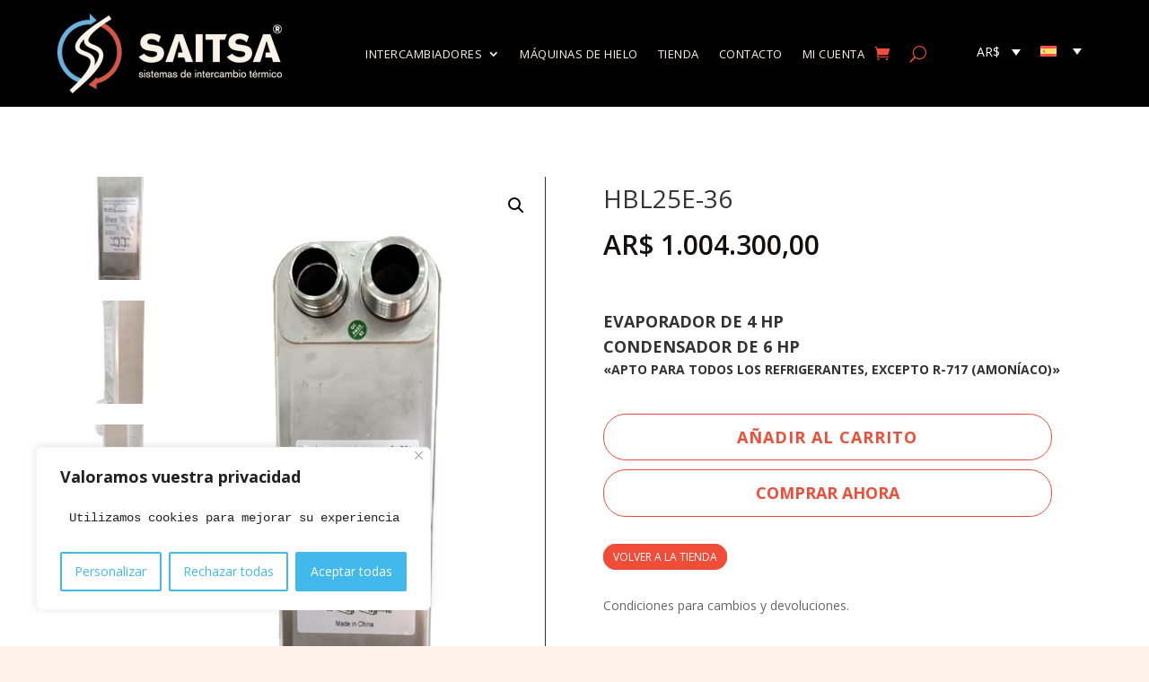

--- FILE ---
content_type: text/css
request_url: https://saitsa.com.ar/wp-content/themes/DiviChild/style.css?ver=1.0
body_size: 2545
content:
/*
Theme Name:   DiviChild
Description:  retoques web
Author:       adminsaitsa
Author URL:   https://muchobit.com/dev/saitsa
Template:     Divi
Version:      1.0
License:      GNU General Public License v2 or later
License URI:  http://www.gnu.org/licenses/gpl-2.0.html
Text Domain:  DiviChild
*/

/* Escribe aquí tu propia hoja de estilos personal */

/* Botones tienda */

.tienda-principal .button.boton-ver-producto-card{
  	font-size: 14px;
	font-weight: bold;
	text-transform: uppercase;
	border: 1px solid #F04D39;
	color: #F04D39;
	border-radius: 25px;
}

.tienda-principal .button.boton-ver-producto-card:hover{
	color: #ffffff;
	background-color:#F04D39 ; 
}

.tienda-principal ul.products li.product {
    text-align: center;
}

/* COMIENZO precios custom card de tienda*/

.precio-custom-card{
	text-align: left;
	height: 57px;
}

.precio-custom-card .woocommerce-Price-amount.amount{
	font-size: 16px !important;
	font-weight: bold;
	color: #100F0E;
}

.precio-custom-card del .woocommerce-Price-amount.amount{
	font-size: 12px !important;
}
.precio-custom-card .linea-precio-normal{
	display: flex;
    justify-content: space-between;
}
.precio-custom-card .descuento-card{
	color: #42B9EB;
	font-size: 14px !important;
	font-weight: bold;
}

/*  FIN precios custom card de tienda */

.bapf_body ul li label{
	color: black;
	font-size: 16px;
	position: relative;
    padding-left: 20px
	
}

.bapf_body > ul > li > label {
    position: relative;
    padding-left: 20px; /* Ajusta el valor según sea necesario para dar espacio al icono */
}

.bapf_body > ul > li > label::before {
    content: "\f0da"; /* Código Unicode del icono de flecha hacia la derecha sólida en Font Awesome 4 */
    font-family: "FontAwesome";
    color: #f04d39;
    position: absolute;
    left: 0;
    top: 50%;
    transform: translateY(-50%);
    padding-right: 5px; /* Espacio después del icono */
}
.bapf_body ul li.checked label{
	font-weight: bold;
	text-decoration: underline;
}

.dgwt-wcas-search-input{
	padding-top: 8px !important;
	padding-bottom: 8px !important;
	background-color: #FDF3E8 !important;
	
}

.dgwt-wcas-search-wrapp{
	margin: 0 !important;
	margin-left: auto !important;
	max-width: 500px !important;
}




/*acomodando menu en mobile y borde superior del mismo*/
.et_mobile_menu{
	margin-top: 10px;
	border-top: 3px solid #FDF3E8
}

/*acomodando menu borde superior del mismo*/
.nav li ul{
	border-top: 3px solid #FDF3E8
}

/* evitar que el menu footer colapse */
.lwp-hide-mobile-menu.et_pb_menu .et_pb_menu__menu,.lwp-hide-mobile-menu.et_pb_fullwidth_menu .et_pb_menu__menu {
    display: flex!important;
}
 
.lwp-hide-mobile-menu .et_mobile_nav_menu {
    display: none;
}

/* alinear menu footer a la izquierda y ponerlo en vertical */
.lwp-hide-mobile-menu .et_pb_menu__wrap {
	justify-content: flex-start !important;
}

ul#menu-pie {
	display: block;
}


/* iconos sociales */
.et_pb_social_media_follow li a {
    margin-right: -10px !important;
   text-align: left;
}

.columna-texto1{
	width: 50%;	
	float: left;
	padding-right: 20px;
}

.columna-texto2{
	width: 50%;	
	float: right;
	
}

.inline-buttons .et_pb_button_module_wrapper {
    display: inline-block;
    margin: 0 10px;
}

.inline-buttons {
    text-align: left !important; 
   
}
@media screen and (max-width: 480px){
	.columna-texto1{
	width: 100%;	
	float: left;
	
}

.columna-texto2{
	padding-top: 20px;
	width: 100%;	
	
	
}


}

/* #filtro-catalogo .filter-title{
	background-color: #f04c39;
    color: #fdf3e8;
    padding: 20px;
    font-size: 25px;
    text-transform: uppercase;
    letter-spacing: 2px;
	text-align: center;
}

#filtro-catalogo .filter-items label{
	font-size: 18px;
	text-transform: uppercase;
}

#filtro-catalogo .filter-items label a:hover{
	color: #F04C39;
	
}

#filtro-catalogo .filter-content{
	background-color: #fdf3e8;
	padding-left: 20px;
	padding-top: 30px
} */

/* .woocommerce.columns-3{
	padding: 20px 20px 0 20px
}

p.woocommerce-result-count, .orderby {
	display: none;
}  */

p.woocommerce-result-count{
	font-size: 12px !important;
}

.orderby{
	background-color: #FDF3E8 !important;
	
}

#grupo-producto li.product {
	text-align: center;
}

#grupo-producto a.button{
	background-color: #F04C39;
	border-radius: 25px;
	border: 1px solid #fff; 
	margin-top: 10px;
	margin-bottom: 10px;
	color: #fff;
	letter-spacing: 2px;
    font-size: 16px;
    font-family: 'AkzidenzGrotesk Cond Ligth',Helvetica,Arial,Lucida,sans-serif!important;
    font-weight: 300!important;
	
}

.dgwt-wcas-sf-wrapp{
	background-color: #FDF3E8 !important;
	
}
.menu-principal .dgwt-wcas-sf-wrapp{
	background-color: #000000 !important;
}
.dgwt-wcas-suggestions-wrapp.woocommerce{
	background-color: #FDF3E8 !important;
	border: 1px grey solid !important;
}

/* estilos galeria de imagenes en detalle de producto */
.single-product div.product .woocommerce-product-gallery .flex-viewport {
    width: 75%;
    float: left;
}
 

 
.single-product div.product .woocommerce-product-gallery .flex-control-thumbs {
    width: 25%;
    float: left;
  display: flex;
    flex-direction: column;
  margin-top: 0px !important;
}
 

 
.single-product div.product .woocommerce-product-gallery .flex-control-thumbs li img {
    width: 85%;
    float: none;
    margin: 0 0 10% 10% !important;
  display: flex;
flex-direction: column;
  
}
.single-product div.product .woocommerce-product-gallery .flex-control-thumbs li{
  width: 100% !important;
}
#detalle-producto .woocommerce-product-gallery.woocommerce-product-gallery--with-images{
  display: flex;
flex-direction: row-reverse;
}

.buy-now-button {
	font-weight: bold;
    padding: 14px;
    display: block;
    border: 1px solid #F04D39;
	color: #F04D39;
    width: 100%;
    text-transform: uppercase !important;
    text-align: center;
    border-radius: 25px;
    margin-top: 10px;
    margin-bottom: 10px;
	font-size: 18px !important;;
	transition: all 0.3s ease; /* Añade la transición aquí */
	max-width: 500px;
	
}

.buy-now-button:hover {
    background-color: #F04D39 !important;
    color: #FDF3E8 !important;
}


/* COMIENZO precios custom detalle producto*/

#detalle-producto .precio-custom-card{
	text-align: left;
	height: 57px;
}

#detalle-producto .precio-custom-card .woocommerce-Price-amount.amount{
	font-size: 30px !important;
	font-weight: 600;
	color: #100F0E;
}

#detalle-producto .precio-custom-card del .woocommerce-Price-amount.amount{
	font-size: 16px !important;
	font-weight: 400;
}
#detalle-producto .precio-custom-card .linea-precio-normal{
	display: block;
	margin-bottom: 10px;
 }
#detalle-producto .precio-custom-card .descuento-card{
	color: #42B9EB;
	font-size: 18px !important;
	font-weight: 600;
	margin-left: 20px;
}

.contenedor-item-carrito{
	display: flex;
	background-color: aliceblue; 
	margin-bottom: 20px;}
	
/*  FIN precios custom detalle producto */

/* Eliminar el estilo de autofill */
input:-webkit-autofill,
textarea:-webkit-autofill,
select:-webkit-autofill {
    -webkit-box-shadow: 0 0 0px 1000px white inset !important;
    box-shadow: 0 0 0px 1000px white inset !important;
    -webkit-text-fill-color: black !important;
    transition: background-color 5000s ease-in-out 0s !important;
}

/* También puedes añadir las versiones sin prefijos para otros navegadores */
input:autofill,
textarea:autofill,
select:autofill {
    background-color: white !important;
    color: black !important;
}

#mi-cuenta div.woocommerce-info{
	background-color: #F04D39 !important;
}

#mi-cuenta a.woocommerce-Button.wc-forward.button, #mi-cuenta a.button.wc-forward{
 	background-color: #F04D39 !important;
	color: #FDF3E8 !important;
	border-radius:25px;
	border: 1px solid  #FDF3E8 !important;
	margin-top: 20px;
	font-size: 16px;
}
#mi-cuenta button{
  font-size: 18px;
  border-radius: 25px;
}
#mi-cuenta button:hover{
  background-color: #F04D39;
    color: #FDF3E8;
}
#mi-cuenta input{
  border-radius: 10px;
  padding: 10px;
  font-size: 16px;
  background-color: white;
    color: #000000;
}
#mi-cuenta input:-internal-autofill-selected{
  background-color: white !important;
}

/* ICONO Mi cuenta*/
.menu-item-account a::before {
    content: '\f2bd'; /* Código del icono FontAwesome */
    font-family: 'Font Awesome 5 Free';
    font-weight: 900;
    margin-right: 8px;
}

.mp-checkout-pro-content{
	height: 0px !important;
	overflow: hidden;
	padding: 0px !important;
}

.wcml-dropdown.product.wcml_currency_switcher > ul{
	padding-bottom: 0!important;
	padding-left: 0!important;
	width: 68px !important;
}

.woocommerce .wcml-dropdown.product{
	margin:0!important;
	width: 68px;
}

.wpml-ls-statics-shortcode_actions.wpml-ls.wpml-ls-legacy-dropdown.js-wpml-ls-legacy-dropdown > ul{
		padding-bottom: 0!important;
	padding-left: 0!important;
	width: 68px !important;
}

.tienda-principal .orderby{
	max-width: 170px !important;
	padding-top: 0px !important;
}

.contenedor-switchers{
	display: flex;
	justify-content: flex-end;
    margin-top: 28px;
}
.switcher-moneda, .switcher-idioma{
	width: 68px;
}

@media (max-width: 768px) {
	.contenedor-switchers{
    margin-top: -15px;
		margin-bottom: 5px;
}
}

.regresar-boton{
	border-radius: 25px;
    font-size: 12px;
    text-transform: uppercase !important;
    padding: 5px 10px;
    color: white !important;
    background-color: #f04d39;
	border: 1px solid #f04d39;
	transition: all 0.5s ease;
}
.regresar-boton:hover{
	background-color: #ffffff;
	color: #f04d39 !important;
	
}